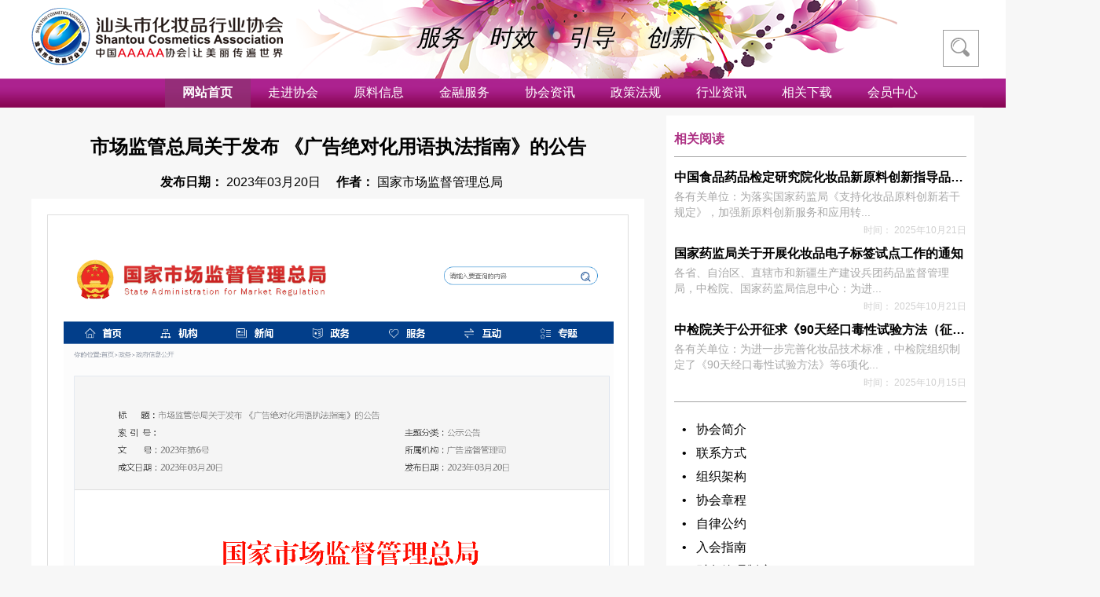

--- FILE ---
content_type: text/html; charset=UTF-8
request_url: http://www.sthzp.net/news_son.php?id=1487&aa=24
body_size: 14530
content:

<!DOCTYPE html>
<html lang="en">
<head>
    <title>汕头市化妆品行业协会-化妆品协会</title>
    <meta http-equiv="Content-Type" content="text/html; charset=utf-8">
    <meta name="viewport" content="width=device-width,initial-scale=1.0">
    <meta name="viewport" content="width=device-width,initial-scale=1.0, minimum-scale=1.0, maximum-scale=1.0, user-scalable=no">
    <link rel="stylesheet" href="index.css?235">
    <link rel="shortcut icon" href=" ../image/favicon.ico">
    <link rel="stylesheet" type="text/css" href="jquery.jslides.css" media="screen">
<!--    <link rel="stylesheet" type="text/css" href="layui/css/layui.css" media="screen">-->
    <script type="text/javascript" src="jquery-1.8.0.min.js"></script>
    <script type="text/javascript" src="jquery.jslides.js"></script>
<!--    <script type="text/javascript" src="layui/layui.all.js"></script>-->
    <script type="text/javascript">
        var mobileAgent = new Array("iphone", "ipod", "ipad", "android", "mobile", "blackberry", "webos", "incognito", "webmate", "bada", "nokia", "lg", "ucweb", "UCBrowser", "skyfire");
        var browser = navigator.userAgent.toLowerCase();
        var isMobile = false;
        for (var i=0; i<mobileAgent.length; i++){ if (browser.indexOf(mobileAgent[i])!=-1){ isMobile = true;
//alert(mobileAgent[i]);
            var url = window.location.href;
            location.href =url.replace( 'sthzp.net', 'sthzp.net/wap' );
// location.replace('http://stzycospack.gotoip1.com//wap') ;
            break; } }
    </script>


    <style>

        .top-ul-li{
            position: relative;
        }

        .top-ul-li:hover .menu{
            display: block;
        }
        .top-ul-li-wrapper:hover .menu{
            display: block;
        }

        .menu{
            display: none;
            /*position: absolute;*/
            width: 100%;
            height:auto;
            /*margin-top: 15px;*/
            clear: both;
            text-align: center;
            /*border-bottom-left-radius: 10px;*/
            /*border-bottom-right-radius: 3px;*/
            /*opacity: 0.7;*/
            background-color: #a53789;
            padding: 10px;
            padding-bottom: 10px;
            /*padding-left: 0px;*/
            list-style: none;
            overflow: hidden;
        }

        .menu li{
            position: relative;
            padding: 8px 5px;
            /*border-top: 1px solid white;*/
            font-size: 15px;
            left: 0;
            right: 0;
        }

        .menu_item:hover{
             font-size: 16px;
         }

        .menu_item:hover .menu_item a{
            color: black;
        }


        /*发光字*/
        /*.container {*/
            /*width: 600px;*/
            /*margin: 100px auto 0;*/
        /*}*/
        .text-content{
            /*font-family: 'Audiowide';*/
            text-align: center;
            /*color: #00a67c;*/
            /*font-size: 7em;*/
            font-style:italic;
            text-shadow: 0 0 1px #fff;
            -webkit-transition: all 1.5s ease;
            transition: all 1.5s ease;
            color: black;
            -webkit-animation: Glow 1.5s ease infinite alternate;
            animation: Glow 1.5s ease infinite alternate;

        }
        @-webkit-keyframes Glow {
            from {
                text-shadow: 0 0 1px #fff,
                0 0 2px #e1e1e1,
                0 0 3px #e1e1e1,
                0 0 4px #e1e1e1,
                0 0 7px #e1e1e1,
                0 0 8px #e1e1e1,
                0 0 10px #e1e1e1,
                0 0 15px #e1e1e1;
            }
            to {
                text-shadow: 0 0 50px #fff,
                0 0 10px #fff,
                0 0 15px #fff,
                0 0 20px #f8f6e7,
                0 0 35px #f8f6e7,
                0 0 40px #f8f6e7,
                0 0 50px #f8f6e7,
                0 0 75px #f8f6e7;
            }
        }
        @keyframes Glow {
            from {
                text-shadow: 0 0 1px #e1e1e1,
                0 0 2px #e1e1e1,
                0 0 3px #e1e1e1,
                0 0 4px #e1e1e1,
                0 0 7px #e1e1e1,
                0 0 8px #e1e1e1,
                0 0 10px #e1e1e1,
                0 0 15px #e1e1e1;
            }
            to {
                text-shadow: 0 0 50px #fff,
                0 0 10px #fff,
                0 0 15px #fff,
                0 0 20px #f8f6e7,
                0 0 35px #f8f6e7,
                0 0 40px #f8f6e7,
                0 0 50px #f8f6e7,
                0 0 75px #f8f6e7;
            }
        }


    </style>


</head>
<body style="font-family: -apple-system,SF UI Text,Arial,PingFang SC,Hiragino Sans GB,Microsoft YaHei,WenQuanYi Micro Hei,sans-serif;font-size: 16px;">
<div class="wrapper" style="width: 100%">

    <div style="background: white;">

        <div class="top" style="width: 1200px;background: url('image/top_bgs8.png');">
            <div style="clear: both;"></div>
            <div class="top-div" style="width: 1200px;margin: 0 auto;">
                <div class="top-logo" style="width: 320px;">
                    <a href="index.php" style="color: black;text-decoration: none;">
                       <img src="image/logo_new.png" style="width: 100%;">
<!--                        <div style="display: flex;justify-content: space-between;align-items: center;">-->
<!--                            <img src="image/logo.png" alt="汕头市化妆品行业协会" style="width: 75px;height: 100%;">-->
<!--                            <div style="font-weight: unset;">-->
<!--                                <div style="font-size: 29px;">汕头市化妆品行业协会</div>-->
<!--                                <div style="font-size: 20px;">shantou cosmetics association</div>-->
<!--                            </div>-->
<!--                        </div>-->
                    </a>
                </div>




                <div class="top-language" style="display:flex;width: 710px;justify-content: space-between;">

                    <div class="text-container" style="font-size: 30px;color: black;font-weight: 300;text-shadow: 2px 2px 2px #f0f0f0;margin-top: 10px;">
                        <div class="text-content">服务 &nbsp&nbsp&nbsp时效<div style="display:inline-block;width: 40px;"></div>引导 &nbsp&nbsp&nbsp 创新</div>
                    </div>

                    <!--                    <div id="login" style="color: #4d3b6b;cursor: pointer;">登录</div>-->
                    <!--                          |-->
                    <!--                    <div id="sign" style="color: #a4a4a4;cursor: pointer;">注册</div>-->

<!--                    <div style="width: 60px;border:1px solid black;border-radius: 3px;box-shadow: 1px 1px 1px 1px black">-->
<!--                        <svg t="1579240921768" class="icon" viewBox="0 0 1024 1024" version="1.1" xmlns="http://www.w3.org/2000/svg" p-id="2151" width="24" height="24"><path d="M222.6944 222.7968A323.1488 323.1488 0 0 0 133.6832 512c19.2512-87.3728 64.512-172.7488 135.0144-243.3024C339.2512 198.1184 424.6272 152.8832 512 133.632c-101.632-19.1488-210.688 10.5216-289.3056 89.1648z" fill="#969696" p-id="2152"></path><path d="M989.44 822.1184l-121.7024-121.7024a118.016 118.016 0 0 0-92.8-34.1248c114.4576-165.5552 97.92-394.3936-49.4848-541.824-165.9392-165.9904-435.0464-165.9904-601.0368 0-165.9392 165.9904-165.9392 435.1232 0 601.1136 147.4048 147.4304 376.064 163.84 541.7216 49.3824-2.56 33.28 8.8576 67.5328 34.1248 92.8l121.7024 121.728c46.08 45.9776 121.3696 45.9776 167.3472 0 46.208-45.9776 46.208-121.2928 0.128-167.3728zM676.096 676.096c-138.6752 138.6752-363.392 138.6752-502.016 0-138.6752-138.6752-138.6752-363.4432 0-502.1184 138.624-138.6752 363.3408-138.6752 502.016 0 138.6496 138.5728 138.6496 363.4432 0 502.1184z" fill="#969696" p-id="2153"></path></svg>-->
<!--                    </div>-->

                    <style>

                        .search-form{
                            width: 40px;
                        }

                        .search-form:hover{
                            width: 280px;
                            /*transition: width .5s ;*/
                        }

                        .search-form:hover #input-test{
                            display: block !important;
                            transition: display .5s;
                        }

                    </style>

                    <form class="search-form" method="get" autocomplete="off" onsubmit="return searchIt()" action="s.php" style="background-color: white;margin-top: 20px">
                        <div style="display:flex;justify-content:space-between;align-items:center;width: 100%;border: 1px solid rgba(0,0,0,0.38);padding: 2px;">
                            <input type="text" id="input-test" name="search" placeholder="搜  索" style="display: none;width:240px;padding:5px 10px;border-style: none;letter-spacing:0.1em;border-right: 1px solid darkgray;outline: none;font-size: 15px;font-weight: bold;" >
                            <input type="hidden" name="type" value="1">
                            <button  type="submit"  style="margin:2px;background-color: white;border-style: none;padding: 5px;">
                                <svg t="1579240921768" class="icon" viewBox="0 0 1024 1024" version="1.1" xmlns="http://www.w3.org/2000/svg" p-id="2151" width="24" height="24"><path d="M222.6944 222.7968A323.1488 323.1488 0 0 0 133.6832 512c19.2512-87.3728 64.512-172.7488 135.0144-243.3024C339.2512 198.1184 424.6272 152.8832 512 133.632c-101.632-19.1488-210.688 10.5216-289.3056 89.1648z" fill="#969696" p-id="2152"></path><path d="M989.44 822.1184l-121.7024-121.7024a118.016 118.016 0 0 0-92.8-34.1248c114.4576-165.5552 97.92-394.3936-49.4848-541.824-165.9392-165.9904-435.0464-165.9904-601.0368 0-165.9392 165.9904-165.9392 435.1232 0 601.1136 147.4048 147.4304 376.064 163.84 541.7216 49.3824-2.56 33.28 8.8576 67.5328 34.1248 92.8l121.7024 121.728c46.08 45.9776 121.3696 45.9776 167.3472 0 46.208-45.9776 46.208-121.2928 0.128-167.3728zM676.096 676.096c-138.6752 138.6752-363.392 138.6752-502.016 0-138.6752-138.6752-138.6752-363.4432 0-502.1184 138.624-138.6752 363.3408-138.6752 502.016 0 138.6496 138.5728 138.6496 363.4432 0 502.1184z" fill="#969696" p-id="2153"></path></svg>
                            </button>
                        </div>
                    </form>


                    <script>

                        function searchIt(){

                            var value = $('#input-test').val();

                            if(!value){
                                alert('您未输入搜索词，请输入后再搜索！');
                                return false;
                            }else{
                                return true;
                            }



                        }

                    </script>


                </div>


            </div>
            <div style="clear: both"></div>
        </div>

    </div>

    <div style="width: 100%;min-width: 1400px;background:url('image/nav_bg.png');background-size:cover;margin: 0 auto;">

        <ul class="top-ul" style="margin: 0 auto;">
            <li class="top-ul-li top-ul-li-hover">
                <a class="top-ul-li-a" href="index.php" >
                    网站首页
                </a>
            </li>

            <li class="top-ul-li ">
                <a href="article.php?LB=84">
                    走进协会
                    <div style="position: absolute;display: flex;z-index: 999;left: 0;right: 0;">
                        <ul class="menu" style="position:relative;">
                                                            <li class="menu_item">
                                    <a href="article.php?aa=1&LB=84" >
                                        协会简介                                    </a>
                                </li>
                                                            <li class="menu_item">
                                    <a href="article.php?aa=2&LB=84" >
                                        联系方式                                    </a>
                                </li>
                                                            <li class="menu_item">
                                    <a href="article.php?aa=3&LB=84" >
                                        组织架构                                    </a>
                                </li>
                                                            <li class="menu_item">
                                    <a href="article.php?aa=4&LB=84" >
                                        协会章程                                    </a>
                                </li>
                                                            <li class="menu_item">
                                    <a href="article.php?aa=5&LB=84" >
                                        自律公约                                    </a>
                                </li>
                                                            <li class="menu_item">
                                    <a href="article.php?aa=6&LB=84" >
                                        入会指南                                    </a>
                                </li>
                                                            <li class="menu_item">
                                    <a href="article.php?aa=7&LB=84" >
                                        财务管理制度                                    </a>
                                </li>
                                                            <li class="menu_item">
                                    <a href="article.php?aa=8&LB=84" >
                                        信息管理制度                                    </a>
                                </li>
                                                    </ul>
                </a>
            </li>
            <li class="top-ul-li ">
                <a class="top-ul-li-a" href="product.php" >
                    原料信息
                    <div style="position: absolute;display: flex;z-index: 999;left: 0;right: 0;">
                        <ul class="menu" style="position:relative;">
                            <li class="menu_item">
                                <a href="product.php?type=1" >
                                    原料商
                                </a>
                            </li>
                            <li class="menu_item">
                                <a href="product.php?type=2" >
                                    库存原料
                                </a>
                            </li>
                            <li class="menu_item">
                                <a href="product.php?type=3" >
                                    原料名称
                                </a>
                            </li>
                            <li class="menu_item">
                                <a href="product.php?type=4" >
                                    原料需求
                                </a>
                            </li>
                            <li class="menu_item">
                                <a href="product.php?type=5" >
                                    原料资讯
                                </a>
                            </li>
                        </ul>

                    </div>


                </a>
            </li>
            <li class="top-ul-li ">
                <a class="top-ul-li-a" href="http://hzpyl.xinhuang.net.cn/wap/#/pages/index/finance" >
                    金融服务



                </a>
            </li>
            <li class="top-ul-li ">
                <a href="news.php?LB=89">
                    协会资讯
                    <div style="position: absolute;display: flex;z-index: 999;left: 0;right: 0;">
                        <ul class="menu" style="position:relative;">
                            <li class="menu_item">
                                <a href="notice.php?LB=89" >
                                   协会通知
                                </a>
                            </li>
                            <li class="menu_item">
                                <a href="news.php?LB=89" >
                                    协会动态
                                </a>
                            </li>
                        </ul>
                </a>
            </li>
            <li class="top-ul-li ">
                <a href="article.php?LB=85">
                    政策法规
                    <div style="position: absolute;display: flex;z-index: 999;left: 0;right: 0;">
                        <ul class="menu" >

                                                            <li class="menu_item">
                                    <a href="article.php?aa=24&LB=85" style="color: white;">
                                        国内法律法规                                    </a>
                                </li>
                                                            <li class="menu_item">
                                    <a href="article.php?aa=100&LB=85" style="color: white;">
                                        国际法律法规                                    </a>
                                </li>
                                                            <li class="menu_item">
                                    <a href="article.php?aa=101&LB=85" style="color: white;">
                                        监管动态                                    </a>
                                </li>
                                                            <li class="menu_item">
                                    <a href="article.php?aa=103&LB=85" style="color: white;">
                                        知识产权                                    </a>
                                </li>
                                                            <li class="menu_item">
                                    <a href="article.php?aa=104&LB=85" style="color: white;">
                                        质量标准                                    </a>
                                </li>
                            
                        </ul>

                </a>
            </li>
            <li class="top-ul-li ">
                <a href="article.php?LB=86">
                    行业资讯
                    <div style="position: absolute;display: flex;z-index: 999;left: 0;right: 0;">
                        <ul class="menu" style="position:relative;">

                                                            <li class="menu_item">
                                    <a href="article.php?aa=13&LB=86" style="color: white;">
                                        国内资讯                                    </a>
                                </li>
                                                            <li class="menu_item">
                                    <a href="article.php?aa=14&LB=86" style="color: white;">
                                        国际资讯                                    </a>
                                </li>
                                                            <li class="menu_item">
                                    <a href="article.php?aa=15&LB=86" style="color: white;">
                                        展会资讯                                    </a>
                                </li>
                            
                        </ul>
                </a>
            </li>
            <li class="top-ul-li ">
                <a href="article.php?LB=87">
                    相关下载
                    <div style="position: absolute;display: flex;z-index: 999;left: 0;right: 0;">
                        <ul class="menu" style="position:relative;">

                                                            <li class="menu_item">
                                    <a href="article.php?aa=82&LB=87" style="color: white;">
                                        协会资料                                    </a>
                                </li>
                                                            <li class="menu_item">
                                    <a href="article.php?aa=83&LB=87" style="color: white;">
                                        相关资料                                    </a>
                                </li>
                                                            <li class="menu_item">
                                    <a href="article.php?aa=105&LB=87" style="color: white;">
                                        培训资料                                    </a>
                                </li>
                                                            <li class="menu_item">
                                    <a href="article.php?aa=106&LB=87" style="color: white;">
                                        团体标准                                    </a>
                                </li>
                            
                        </ul>
                </a>
            </li>
            <li class="top-ul-li ">
                <a href="article.php?LB=88">
                    会员中心
                    <div style="position: absolute;display: flex;z-index: 999;left: 0;right: 0;">
                        <ul class="menu" style="position:relative;">

                                                            <li class="menu_item">
                                    <a href="article.php?aa=29&LB=88" style="color: white;">
                                        化妆品企业                                    </a>
                                </li>
                                                            <li class="menu_item">
                                    <a href="article.php?aa=30&LB=88" style="color: white;">
                                        原料企业                                    </a>
                                </li>
                                                            <li class="menu_item">
                                    <a href="article.php?aa=107&LB=88" style="color: white;">
                                        包材/包装/印刷                                    </a>
                                </li>
                                                            <li class="menu_item">
                                    <a href="article.php?aa=108&LB=88" style="color: white;">
                                        其他配套企业                                    </a>
                                </li>
                            
                        </ul>
                </a>
            </li>
        </ul>


    </div>



<!--    <div id="loginBlock" style="position: fixed;display:none;width: 100%;height: 100%;background-color: rgba(0,0,0,0.75);top: 0;left: 0;z-index: 9999;">-->
<!--        <div style="position:fixed;width: 300px;height: 280px;border: 1px solid black;background-color: rgb(253,253,253);top: 27vh;left: 40vw;padding: 20px;z-index: 99999;">-->
<!--            <div style="display:flex;justify-content:space-between;font-size: 1.3em;padding: 10px 0;border-bottom: 1px solid rgba(210,210,210,0.54);">-->
<!--                <span>登录会员账号</span>-->
<!--                <span class="cancel" style="cursor: pointer;">-->
<!--                    <svg t="1578736586742" class="icon" viewBox="0 0 1024 1024" version="1.1" xmlns="http://www.w3.org/2000/svg" p-id="3844" width="32" height="32"><path d="M512 960A448 448 0 1 1 512 64a448 448 0 0 1 0 896zM512 113.792a398.208 398.208 0 1 0 0 796.416A398.208 398.208 0 0 0 512 113.792z" p-id="3845" fill="#8a8a8a"></path><path d="M679.232 704.128a24.896 24.896 0 0 1-17.408-7.424l-334.528-334.08a24.96 24.96 0 0 1 35.392-35.328l334.016 334.08a24.896 24.896 0 0 1-17.472 42.24v0.512z" p-id="3846" fill="#8a8a8a"></path><path d="M344.768 704.128a24.896 24.896 0 0 1-17.472-42.816l334.08-334.016a24.96 24.96 0 0 1 35.328 35.392l-334.08 334.016a24.896 24.896 0 0 1-17.92 7.424z" p-id="3847" fill="#8a8a8a"></path></svg>-->
<!--                </span>-->
<!--            </div>-->
<!--            <div>-->
<!--                <div style="display: flex;align-items:center;justify-content:space-between;width:300px;border: 1px solid rgba(176,176,176,0.57);font-size: 1.2em;margin-top: 20px;">-->
<!--                    <div style="display: flex;align-items: center;justify-content: center;background-color: rgba(226,226,226,0.57);padding: 5px 10px;">-->
<!--                        <svg t="1578734121726" class="icon" viewBox="0 0 1027 1024" version="1.1" xmlns="http://www.w3.org/2000/svg" p-id="2096" width="32" height="32"><path d="M608.176278 506.350592a195.445801 195.445801 0 1 0-189.106372 0C292.560414 546.44715 200.911139 664.730002 200.911139 804.436671h39.086502c0-151.096377 122.522429-273.618806 273.618806-273.618806S787.235253 653.340294 787.235253 804.436671h39.086502c0-139.706668-91.649276-257.989521-218.145477-298.086079z m-250.91913-170.978528A156.359299 156.359299 0 1 1 513.616447 491.731363a156.385879 156.385879 0 0 1-156.359299-156.359299z" fill="#777777" p-id="2097"></path><path d="M983.850592 313.390059A511.938819 511.938819 0 1 0 1023.96044 512.052091a508.616266 508.616266 0 0 0-40.109848-198.662032zM513.616447 969.235252C261.527778 969.235252 56.433286 764.140759 56.433286 512.052091S261.527778 54.86893 513.616447 54.86893s457.183161 205.094492 457.183161 457.183161-205.094492 457.183161-457.183161 457.183161z" fill="#777777" p-id="2098"></path></svg>-->
<!--                    </div>-->
<!--                        <input type="text" placeholder="请输入用户名" style="width:230px;height: 30px;border-style: none;padding: 0 5px;">-->
<!--                </div>-->
<!--                <div style="display: flex;align-items:center;justify-content:space-between;width:300px;border: 1px solid rgba(176,176,176,0.57);font-size: 1.2em;margin-top: 20px;">-->
<!--                    <div style="display: flex;align-items: center;justify-content: center;background-color: rgba(226,226,226,0.57);padding: 5px 10px;">-->
<!--                        <svg t="1578735201776" class="icon" viewBox="0 0 1024 1024" version="1.1" xmlns="http://www.w3.org/2000/svg" p-id="2909" width="32" height="32"><path d="M775.174911 380.312772l0-52.699246C773.712607 189.314717 648.02707 64.119343 509.703701 64.119343c-138.812509 0-260.437567 124.571157-261.523295 263.494183l0 52.699246c-63.323211 4.956895-105.398492 62.99473-105.398492 128.377856l0 345.918427c0 68.588121 55.155181 105.396445 122.876562 105.396445l492.041436 0c67.803245 0 122.873492-55.806004 122.873492-124.394125L880.573403 508.691651C880.573403 441.97925 840.385099 383.185192 775.174911 380.312772zM300.880675 327.613526c0.88823-111.530143 98.945523-210.798007 210.796984-210.798007 111.48307 0 209.627345 99.636255 210.798007 210.798007l0 52.699246L300.880675 380.312772 300.880675 327.613526zM827.874157 854.610078c0 41.160445-38.412868 52.699246-79.049381 52.699246L274.53054 907.309324c-40.636512 0-79.049381-11.538801-79.049381-52.699246L195.48116 512.063445c0-41.158399 38.391379-79.049381 79.049381-79.049381l474.294237 0c40.658002 0 79.049381 37.890982 79.049381 79.049381L827.874157 854.610078zM511.677659 564.763714c-14.552437 0-26.350135 11.796674-26.350135 26.347065l0 158.097738c0 14.552437 11.796674 26.352181 26.350135 26.352181 14.552437 0 26.350135-11.799744 26.350135-26.352181L538.027793 591.110779C538.027793 576.560388 526.231119 564.763714 511.677659 564.763714z" p-id="2910" fill="#8a8a8a"></path></svg>-->
<!--                    </div>-->
<!--                    <input type="password" placeholder="请输入密码" style="width:230px;height: 30px;border-style: none;padding: 0 5px;">-->
<!--                </div>-->
<!--                <div style="display: flex;align-items:center;justify-content:center;width:300px;font-size: 1.2em;margin-top: 20px;padding: 8px 0;background-color: deeppink;color: white;">-->
<!--                   确认登录-->
<!--                </div>-->
<!--                <div style="display: flex;align-items:center;justify-content:flex-end;width:300px;font-size: 0.8em;margin-top: 5px;color: #145cff;cursor: pointer;">-->
<!--                   忘记密码-->
<!--                </div>-->
<!--            </div>-->
<!--        </div>-->
<!--    </div>-->
<!---->
<!--    <div id="signBlock" style="position: fixed;display:none;width: 100%;height: 100%;background-color: rgba(0,0,0,0.75);top: 0;left: 0;z-index: 9999;">-->
<!--        <div style="position:fixed;width: 300px;height: 280px;border: 1px solid black;background-color: rgb(253,253,253);top: 27vh;left: 40vw;padding: 20px;z-index: 99999;">-->
<!--            <div style="display:flex;justify-content:space-between;font-size: 1.3em;padding: 10px 0;border-bottom: 1px solid rgba(210,210,210,0.54);">-->
<!--                <span>注册会员账号</span>-->
<!--                <span class="cancel" style="cursor: pointer;">-->
<!--                    <svg t="1578736586742" class="icon" viewBox="0 0 1024 1024" version="1.1" xmlns="http://www.w3.org/2000/svg" p-id="3844" width="32" height="32"><path d="M512 960A448 448 0 1 1 512 64a448 448 0 0 1 0 896zM512 113.792a398.208 398.208 0 1 0 0 796.416A398.208 398.208 0 0 0 512 113.792z" p-id="3845" fill="#8a8a8a"></path><path d="M679.232 704.128a24.896 24.896 0 0 1-17.408-7.424l-334.528-334.08a24.96 24.96 0 0 1 35.392-35.328l334.016 334.08a24.896 24.896 0 0 1-17.472 42.24v0.512z" p-id="3846" fill="#8a8a8a"></path><path d="M344.768 704.128a24.896 24.896 0 0 1-17.472-42.816l334.08-334.016a24.96 24.96 0 0 1 35.328 35.392l-334.08 334.016a24.896 24.896 0 0 1-17.92 7.424z" p-id="3847" fill="#8a8a8a"></path></svg>-->
<!--                </span>-->
<!--            </div>-->
<!--            <div>-->
<!--                <div style="display: flex;align-items:center;justify-content:space-between;width:300px;border: 1px solid rgba(176,176,176,0.57);font-size: 1.2em;margin-top: 20px;">-->
<!--                    <div style="display: flex;align-items: center;justify-content: center;background-color: rgba(226,226,226,0.57);padding: 5px 10px;">-->
<!--                        <svg t="1578734121726" class="icon" viewBox="0 0 1027 1024" version="1.1" xmlns="http://www.w3.org/2000/svg" p-id="2096" width="32" height="32"><path d="M608.176278 506.350592a195.445801 195.445801 0 1 0-189.106372 0C292.560414 546.44715 200.911139 664.730002 200.911139 804.436671h39.086502c0-151.096377 122.522429-273.618806 273.618806-273.618806S787.235253 653.340294 787.235253 804.436671h39.086502c0-139.706668-91.649276-257.989521-218.145477-298.086079z m-250.91913-170.978528A156.359299 156.359299 0 1 1 513.616447 491.731363a156.385879 156.385879 0 0 1-156.359299-156.359299z" fill="#777777" p-id="2097"></path><path d="M983.850592 313.390059A511.938819 511.938819 0 1 0 1023.96044 512.052091a508.616266 508.616266 0 0 0-40.109848-198.662032zM513.616447 969.235252C261.527778 969.235252 56.433286 764.140759 56.433286 512.052091S261.527778 54.86893 513.616447 54.86893s457.183161 205.094492 457.183161 457.183161-205.094492 457.183161-457.183161 457.183161z" fill="#777777" p-id="2098"></path></svg>-->
<!--                    </div>-->
<!--                    <input type="text" placeholder="请输入用户名" style="width:230px;height: 30px;border-style: none;padding: 0 5px;">-->
<!--                </div>-->
<!--                <div style="display: flex;align-items:center;justify-content:space-between;width:300px;border: 1px solid rgba(176,176,176,0.57);font-size: 1.2em;margin-top: 20px;">-->
<!--                    <div style="display: flex;align-items: center;justify-content: center;background-color: rgba(226,226,226,0.57);padding: 5px 10px;">-->
<!--                        <svg t="1578735201776" class="icon" viewBox="0 0 1024 1024" version="1.1" xmlns="http://www.w3.org/2000/svg" p-id="2909" width="32" height="32"><path d="M775.174911 380.312772l0-52.699246C773.712607 189.314717 648.02707 64.119343 509.703701 64.119343c-138.812509 0-260.437567 124.571157-261.523295 263.494183l0 52.699246c-63.323211 4.956895-105.398492 62.99473-105.398492 128.377856l0 345.918427c0 68.588121 55.155181 105.396445 122.876562 105.396445l492.041436 0c67.803245 0 122.873492-55.806004 122.873492-124.394125L880.573403 508.691651C880.573403 441.97925 840.385099 383.185192 775.174911 380.312772zM300.880675 327.613526c0.88823-111.530143 98.945523-210.798007 210.796984-210.798007 111.48307 0 209.627345 99.636255 210.798007 210.798007l0 52.699246L300.880675 380.312772 300.880675 327.613526zM827.874157 854.610078c0 41.160445-38.412868 52.699246-79.049381 52.699246L274.53054 907.309324c-40.636512 0-79.049381-11.538801-79.049381-52.699246L195.48116 512.063445c0-41.158399 38.391379-79.049381 79.049381-79.049381l474.294237 0c40.658002 0 79.049381 37.890982 79.049381 79.049381L827.874157 854.610078zM511.677659 564.763714c-14.552437 0-26.350135 11.796674-26.350135 26.347065l0 158.097738c0 14.552437 11.796674 26.352181 26.350135 26.352181 14.552437 0 26.350135-11.799744 26.350135-26.352181L538.027793 591.110779C538.027793 576.560388 526.231119 564.763714 511.677659 564.763714z" p-id="2910" fill="#8a8a8a"></path></svg>-->
<!--                    </div>-->
<!--                    <input type="password" placeholder="请输入密码" style="width:230px;height: 30px;border-style: none;padding: 0 5px;">-->
<!--                </div>-->
<!--                <div style="display: flex;align-items:center;justify-content:center;width:300px;font-size: 1.2em;margin-top: 20px;padding: 8px 0;background-color: deeppink;color: white;">-->
<!--                    申请注册-->
<!--                </div>-->
<!--                <div style="display: flex;align-items:center;justify-content:flex-end;width:300px;font-size: 0.8em;margin-top: 5px;">-->
<!--                    已有账号？前往<span style="color: #ff6421;cursor: pointer;">登录</span>-->
<!--                </div>-->
<!--            </div>-->
<!--        </div>-->
<!--    </div>-->

    <script>

        $('#login').click(function () {
            $('#loginBlock').show();
        })
        $('#sign').click(function () {
            $('#signBlock').show();
        })
        $('.cancel').click(function () {
            $('#loginBlock').hide();
            $('#signBlock').hide();
        })



    </script>
<style>
    img{
        max-width: 100%;
        height: auto;
    }
    table{
        max-width: 700px;
        border: 1px solid black;
        border-collapse: collapse;
    }
    th{
        border-bottom: 1px solid black;
    }
    tr{
        border-bottom: 1px solid black;
    }
    td{
        /*border-bottom: 1px solid black;*/
        border-right: 1px solid black;
    }
    .wrapper-main-wrap-left-content p{
        background: unset !important;
    }

    .wrapper-main-wrap-left-content img{
        max-width: 700px;
        height: auto;
        /*margin: 0 14px 7px 14px;*/
    }

    .wrapper-main-wrap-left-content table{
        width: 100%;
    }

</style>

<div style="height: 10px;"></div>













    <div class="wrapper-main">
        <div class="wrapper-main-wrap">

            <div class="wrapper-main-wrap-left" >

                
                <!--            <img style="width: 100%;height: auto;" src="--><!--">-->
                <h2 style="line-height: 40px;margin-top: 20px;text-align: center;">市场监管总局关于发布 《广告绝对化用语执法指南》的公告</h2>
                <div style="margin-top: -5px;text-align: center;">
                    <span><strong>发布日期：</strong> 2023年03月20日</span>&nbsp&nbsp&nbsp&nbsp
                    <span style=""><strong>作者：</strong> 国家市场监督管理总局&nbsp&nbsp&nbsp&nbsp</span>
<!--                    <span><strong>浏览数：</strong> --><!-- <strong>次</strong></span>-->
                </div>
                <div class="wrapper-main-wrap-left-content" style="width:740px;color: black;margin-top: 10px;padding:20px;background-color: white;">
                    <div style="border: 1px solid #ddd;padding:20px;">
                        <p style="text-align: center;"></p><section powered-by="xiumi.us" style="margin: 0px; padding: 0px; text-align: justify; white-space: normal; outline: 0px; max-width: 100%; box-sizing: border-box; color: rgb(34, 34, 34); font-family: system-ui, -apple-system, BlinkMacSystemFont, &quot;Helvetica Neue&quot;, &quot;PingFang SC&quot;, &quot;Hiragino Sans GB&quot;, &quot;Microsoft YaHei UI&quot;, &quot;Microsoft YaHei&quot;, Arial, sans-serif; letter-spacing: 0.544px; background-color: rgb(255, 255, 255); display: inline-block; visibility: visible; overflow-wrap: break-word !important;"><section style="margin: 0px; padding: 0px; outline: 0px; max-width: 100%; box-sizing: border-box; visibility: visible; overflow-wrap: break-word !important;"><img src="/upload/images/20230321/1679389336380702.png" title="1679389336380702.png" alt="image.png"/></section></section><p></p><p style="margin-top: 0px; margin-bottom: 24px; padding: 0px; clear: both; min-height: 1em; color: rgb(51, 51, 51); font-family: mp-quote, -apple-system-font, BlinkMacSystemFont, &quot;Helvetica Neue&quot;, &quot;PingFang SC&quot;, &quot;Hiragino Sans GB&quot;, &quot;Microsoft YaHei UI&quot;, &quot;Microsoft YaHei&quot;, Arial, sans-serif; font-size: 17px; text-align: justify; white-space: normal;"><br style="margin: 0px; padding: 0px;"/></p><p></p><section powered-by="xiumi.us" style="margin: 0px; padding: 0px; text-align: justify; white-space: normal; outline: 0px; max-width: 100%; box-sizing: border-box; color: rgb(34, 34, 34); font-family: system-ui, -apple-system, BlinkMacSystemFont, &quot;Helvetica Neue&quot;, &quot;PingFang SC&quot;, &quot;Hiragino Sans GB&quot;, &quot;Microsoft YaHei UI&quot;, &quot;Microsoft YaHei&quot;, Arial, sans-serif; letter-spacing: 0.544px; background-color: rgb(255, 255, 255); visibility: visible; overflow-wrap: break-word !important;"><section style="margin: 0px 16px; padding: 0px; outline: 0px; max-width: 100%; box-sizing: border-box; visibility: visible; overflow-wrap: break-word !important;"><section style="margin: 0px; padding: 0px; outline: 0px; max-width: 100%; box-sizing: border-box; overflow-wrap: break-word; text-align: center; color: rgb(0, 0, 0); letter-spacing: 0.544px; visibility: visible;"><p style="margin-top: 0px; margin-bottom: 0px; padding: 0px; clear: both; min-height: 1em; outline: 0px; max-width: 100%; box-sizing: border-box; visibility: visible; overflow-wrap: break-word !important;"><span style="margin: 0px; padding: 0px; outline: 0px; max-width: 100%; box-sizing: border-box; font-size: 18px; visibility: visible; overflow-wrap: break-word !important;"><strong style="margin: 0px; padding: 0px; outline: 0px; max-width: 100%; box-sizing: border-box; visibility: visible; overflow-wrap: break-word !important;">市场监管总局关于发布《广告绝对化用语执法指南》的公告</strong></span></p></section></section></section><section powered-by="xiumi.us" style="margin: 0px; padding: 0px; text-align: justify; white-space: normal; outline: 0px; max-width: 100%; box-sizing: border-box; color: rgb(34, 34, 34); font-family: system-ui, -apple-system, BlinkMacSystemFont, &quot;Helvetica Neue&quot;, &quot;PingFang SC&quot;, &quot;Hiragino Sans GB&quot;, &quot;Microsoft YaHei UI&quot;, &quot;Microsoft YaHei&quot;, Arial, sans-serif; letter-spacing: 0.544px; background-color: rgb(255, 255, 255); visibility: visible; overflow-wrap: break-word !important;"><section style="margin: 0px 16px; padding: 0px; outline: 0px; max-width: 100%; box-sizing: border-box; visibility: visible; overflow-wrap: break-word !important;"><section style="margin: 0px; padding: 0px; outline: 0px; max-width: 100%; box-sizing: border-box; overflow-wrap: break-word; text-align: unset; letter-spacing: 0.544px; visibility: visible;"><p style="margin-top: 0px; margin-bottom: 0px; padding: 0px; clear: both; min-height: 1em; outline: 0px; max-width: 100%; box-sizing: border-box; visibility: visible; overflow-wrap: break-word !important;"><br style="margin: 0px; padding: 0px; outline: 0px; max-width: 100%; box-sizing: border-box; visibility: visible; overflow-wrap: break-word !important;"/></p></section></section></section><section powered-by="xiumi.us" style="margin: 0px; padding: 0px; text-align: justify; white-space: normal; outline: 0px; max-width: 100%; box-sizing: border-box; color: rgb(34, 34, 34); font-family: system-ui, -apple-system, BlinkMacSystemFont, &quot;Helvetica Neue&quot;, &quot;PingFang SC&quot;, &quot;Hiragino Sans GB&quot;, &quot;Microsoft YaHei UI&quot;, &quot;Microsoft YaHei&quot;, Arial, sans-serif; letter-spacing: 0.544px; background-color: rgb(255, 255, 255); visibility: visible; overflow-wrap: break-word !important;"><section style="margin: 0px 16px; padding: 0px; outline: 0px; max-width: 100%; box-sizing: border-box; visibility: visible; overflow-wrap: break-word !important;"><section style="margin: 0px; padding: 0px; outline: 0px; max-width: 100%; box-sizing: border-box; overflow-wrap: break-word; text-align: unset; color: rgb(71, 73, 89); letter-spacing: 0.544px; text-indent: 2em; visibility: visible;"><p style="margin-top: 0px; margin-bottom: 0px; padding: 0px; clear: both; min-height: 1em; outline: 0px; max-width: 100%; box-sizing: border-box; visibility: visible; overflow-wrap: break-word !important;">《广告绝对化用语执法指南》已经2023年2月24日市场监管总局第3次局务会议通过，现予公告。</p></section></section></section><section powered-by="xiumi.us" style="margin: 0px; padding: 0px; text-align: justify; white-space: normal; outline: 0px; max-width: 100%; box-sizing: border-box; color: rgb(34, 34, 34); font-family: system-ui, -apple-system, BlinkMacSystemFont, &quot;Helvetica Neue&quot;, &quot;PingFang SC&quot;, &quot;Hiragino Sans GB&quot;, &quot;Microsoft YaHei UI&quot;, &quot;Microsoft YaHei&quot;, Arial, sans-serif; letter-spacing: 0.544px; background-color: rgb(255, 255, 255); visibility: visible; overflow-wrap: break-word !important;"><section style="margin: 0px 16px; padding: 0px; outline: 0px; max-width: 100%; box-sizing: border-box; visibility: visible; overflow-wrap: break-word !important;"><section style="margin: 0px; padding: 0px; outline: 0px; max-width: 100%; box-sizing: border-box; overflow-wrap: break-word; text-align: unset; letter-spacing: 0.544px; visibility: visible;"><p style="margin-top: 0px; margin-bottom: 0px; padding: 0px; clear: both; min-height: 1em; outline: 0px; max-width: 100%; box-sizing: border-box; visibility: visible; overflow-wrap: break-word !important;"><br style="margin: 0px; padding: 0px; outline: 0px; max-width: 100%; box-sizing: border-box; visibility: visible; overflow-wrap: break-word !important;"/></p></section></section></section><section powered-by="xiumi.us" style="margin: 0px; padding: 0px; text-align: justify; white-space: normal; outline: 0px; max-width: 100%; box-sizing: border-box; color: rgb(34, 34, 34); font-family: system-ui, -apple-system, BlinkMacSystemFont, &quot;Helvetica Neue&quot;, &quot;PingFang SC&quot;, &quot;Hiragino Sans GB&quot;, &quot;Microsoft YaHei UI&quot;, &quot;Microsoft YaHei&quot;, Arial, sans-serif; letter-spacing: 0.544px; background-color: rgb(255, 255, 255); visibility: visible; overflow-wrap: break-word !important;"><section style="margin: 0px 16px; padding: 0px; outline: 0px; max-width: 100%; box-sizing: border-box; visibility: visible; overflow-wrap: break-word !important;"><section style="margin: 0px; padding: 0px; outline: 0px; max-width: 100%; box-sizing: border-box; overflow-wrap: break-word; text-align: right; color: rgb(71, 73, 89); letter-spacing: 0.544px; visibility: visible;"><p style="margin-top: 0px; margin-bottom: 0px; padding: 0px; clear: both; min-height: 1em; outline: 0px; max-width: 100%; box-sizing: border-box; visibility: visible; overflow-wrap: break-word !important;">市场监管总局</p><p style="margin-top: 0px; margin-bottom: 0px; padding: 0px; clear: both; min-height: 1em; outline: 0px; max-width: 100%; box-sizing: border-box; visibility: visible; overflow-wrap: break-word !important;">2023年2月25日<br style="margin: 0px; padding: 0px; outline: 0px; max-width: 100%; box-sizing: border-box; visibility: visible; overflow-wrap: break-word !important;"/></p></section></section></section><section powered-by="xiumi.us" style="margin: 0px; padding: 0px; text-align: justify; white-space: normal; outline: 0px; max-width: 100%; box-sizing: border-box; color: rgb(34, 34, 34); font-family: system-ui, -apple-system, BlinkMacSystemFont, &quot;Helvetica Neue&quot;, &quot;PingFang SC&quot;, &quot;Hiragino Sans GB&quot;, &quot;Microsoft YaHei UI&quot;, &quot;Microsoft YaHei&quot;, Arial, sans-serif; letter-spacing: 0.544px; background-color: rgb(255, 255, 255); visibility: visible; overflow-wrap: break-word !important;"><section style="margin: 0px 16px; padding: 0px; outline: 0px; max-width: 100%; box-sizing: border-box; visibility: visible; overflow-wrap: break-word !important;"><section style="margin: 0px; padding: 0px; outline: 0px; max-width: 100%; box-sizing: border-box; overflow-wrap: break-word; text-align: unset; letter-spacing: 0.544px; visibility: visible;"><p style="margin-top: 0px; margin-bottom: 0px; padding: 0px; clear: both; min-height: 1em; outline: 0px; max-width: 100%; box-sizing: border-box; visibility: visible; overflow-wrap: break-word !important;"><br style="margin: 0px; padding: 0px; outline: 0px; max-width: 100%; box-sizing: border-box; visibility: visible; overflow-wrap: break-word !important;"/></p></section></section></section><section powered-by="xiumi.us" style="margin: 0px; padding: 0px; text-align: justify; white-space: normal; outline: 0px; max-width: 100%; box-sizing: border-box; color: rgb(34, 34, 34); font-family: system-ui, -apple-system, BlinkMacSystemFont, &quot;Helvetica Neue&quot;, &quot;PingFang SC&quot;, &quot;Hiragino Sans GB&quot;, &quot;Microsoft YaHei UI&quot;, &quot;Microsoft YaHei&quot;, Arial, sans-serif; letter-spacing: 0.544px; background-color: rgb(255, 255, 255); visibility: visible; overflow-wrap: break-word !important;"><section style="margin: 0px 16px; padding: 0px; outline: 0px; max-width: 100%; box-sizing: border-box; visibility: visible; overflow-wrap: break-word !important;"><section style="margin: 0px; padding: 0px; outline: 0px; max-width: 100%; box-sizing: border-box; overflow-wrap: break-word; text-align: center; letter-spacing: 0.544px; visibility: visible;"><p style="margin-top: 0px; margin-bottom: 0px; padding: 0px; clear: both; min-height: 1em; outline: 0px; max-width: 100%; box-sizing: border-box; visibility: visible; overflow-wrap: break-word !important;"><span style="margin: 0px; padding: 0px; outline: 0px; max-width: 100%; box-sizing: border-box; font-size: 18px; visibility: visible; overflow-wrap: break-word !important;"><strong style="margin: 0px; padding: 0px; outline: 0px; max-width: 100%; box-sizing: border-box; visibility: visible; overflow-wrap: break-word !important;">广告绝对化用语执法指南</strong></span></p></section></section></section><section powered-by="xiumi.us" style="margin: 0px; padding: 0px; text-align: justify; white-space: normal; outline: 0px; max-width: 100%; box-sizing: border-box; color: rgb(34, 34, 34); font-family: system-ui, -apple-system, BlinkMacSystemFont, &quot;Helvetica Neue&quot;, &quot;PingFang SC&quot;, &quot;Hiragino Sans GB&quot;, &quot;Microsoft YaHei UI&quot;, &quot;Microsoft YaHei&quot;, Arial, sans-serif; letter-spacing: 0.544px; background-color: rgb(255, 255, 255); visibility: visible; overflow-wrap: break-word !important;"><section style="margin: 0px 16px; padding: 0px; outline: 0px; max-width: 100%; box-sizing: border-box; visibility: visible; overflow-wrap: break-word !important;"><section style="margin: 0px; padding: 0px; outline: 0px; max-width: 100%; box-sizing: border-box; overflow-wrap: break-word; text-align: unset; color: rgb(71, 73, 89); letter-spacing: 0.544px; text-indent: 2em; visibility: visible;"><p style="margin-top: 0px; margin-bottom: 0px; padding: 0px; clear: both; min-height: 1em;"><br style="margin: 0px; padding: 0px;"/></p></section></section></section><section powered-by="xiumi.us" style="margin: 0px 0px 24px; padding: 0px; color: rgb(51, 51, 51); font-family: mp-quote, -apple-system-font, BlinkMacSystemFont, &quot;Helvetica Neue&quot;, &quot;PingFang SC&quot;, &quot;Hiragino Sans GB&quot;, &quot;Microsoft YaHei UI&quot;, &quot;Microsoft YaHei&quot;, Arial, sans-serif; font-size: 17px; text-align: justify; white-space: normal;"><section style="margin: 0px; padding: 0px;"><section style="margin: 0px; padding: 0px;"><section style="margin: 0px 0px 8px; padding: 0px; line-height: 1.6em; text-indent: 2em;"><span style="margin: 0px; padding: 0px; font-size: 16px;"><span style="margin: 0px; padding: 0px; color: rgb(71, 73, 89); font-family: system-ui, -apple-system, BlinkMacSystemFont, &quot;Helvetica Neue&quot;, &quot;PingFang SC&quot;, &quot;Hiragino Sans GB&quot;, &quot;Microsoft YaHei UI&quot;, &quot;Microsoft YaHei&quot;, Arial, sans-serif; letter-spacing: 0.544px; text-indent: 32px; background-color: rgb(255, 255, 255);"></span><span style="margin: 0px; padding: 0px; color: rgb(71, 73, 89); font-family: system-ui, -apple-system, BlinkMacSystemFont, &quot;Helvetica Neue&quot;, &quot;PingFang SC&quot;, &quot;Hiragino Sans GB&quot;, &quot;Microsoft YaHei UI&quot;, &quot;Microsoft YaHei&quot;, Arial, sans-serif; letter-spacing: 0.544px; text-indent: 32px; background-color: rgb(255, 255, 255);">为规范和加强广告绝对化用语监管执法，有效维护广告市场秩序，保护自</span><span style="margin: 0px; padding: 0px; color: rgb(71, 73, 89); font-family: system-ui, -apple-system, BlinkMacSystemFont, &quot;Helvetica Neue&quot;, &quot;PingFang SC&quot;, &quot;Hiragino Sans GB&quot;, &quot;Microsoft YaHei UI&quot;, &quot;Microsoft YaHei&quot;, Arial, sans-serif; letter-spacing: 0.544px; text-indent: 32px; background-color: rgb(255, 255, 255);">然人、法人和其他组织的合法权益，依据《中华人民共和国广告法》（以下简称《广告法》）《中华人民共和国行政处罚法》等法律、法规、规章和国家有关规定，制定本指南。</span></span></section><section style="margin: 0px 0px 8px; padding: 0px; line-height: 1.6em; text-indent: 2em;"><span style="margin: 0px; padding: 0px; font-size: 16px;">一、本指南旨在为市场监管部门开展广告绝对化用语监管执法提供指引，供各地市场监管部门在工作中参考适用。</span></section><section style="margin: 0px 0px 8px; padding: 0px; line-height: 1.6em; text-indent: 2em;"><span style="margin: 0px; padding: 0px; font-size: 16px;">二、本指南所称广告绝对化用语，是指《广告法》第九条第三项规定的情形，包括“国家级”“最高级”“最佳”以及与其含义相同或者近似的其他用语。</span></section><section style="margin: 0px 0px 8px; padding: 0px; line-height: 1.6em; text-indent: 2em;"><span style="margin: 0px; padding: 0px; font-size: 16px;">三、市场监管部门对含有绝对化用语的商业广告开展监管执法，应当坚持过罚相当、公平公正、处罚和教育相结合、综合裁量的原则，实现政治效果、社会效果、法律效果相统一。</span></section><section style="margin: 0px 0px 8px; padding: 0px; line-height: 1.6em; text-indent: 2em;"><span style="margin: 0px; padding: 0px; font-size: 16px;">四、商品经营者（包括服务提供者，下同）在其经营场所、自设网站或者拥有合法使用权的其他媒介发布有关自身名称（姓名）、简称、标识、成立时间、经营范围等信息，且未直接或者间接推销商品（包括服务，下同）的，一般不视为广告。</span></section><section style="margin: 0px 0px 8px; padding: 0px; line-height: 1.6em; text-indent: 2em;"><span style="margin: 0px; padding: 0px; font-size: 16px;">前款规定的信息中使用绝对化用语，商品经营者无法证明其真实性，可能影响消费者知情权或者损害其他经营者合法权益的，依据其他法律、法规进行查处。</span></section><section style="margin: 0px 0px 8px; padding: 0px; line-height: 1.6em; text-indent: 2em;"><span style="margin: 0px; padding: 0px; font-size: 16px;">五、有下列情形之一的，广告中使用绝对化用语未指向商品经营者所推销的商品，不适用《广告法》关于绝对化用语的规定：</span></section><section style="margin: 0px 0px 8px; padding: 0px; line-height: 1.6em; text-indent: 2em;"><span style="margin: 0px; padding: 0px; font-size: 16px;">（一）仅表明商品经营者的服务态度或者经营理念、企业文化、主观愿望的；</span></section><section style="margin: 0px 0px 8px; padding: 0px; line-height: 1.6em; text-indent: 2em;"><span style="margin: 0px; padding: 0px; font-size: 16px;">（二）仅表达商品经营者目标追求的；</span></section><section style="margin: 0px 0px 8px; padding: 0px; line-height: 1.6em; text-indent: 2em;"><span style="margin: 0px; padding: 0px; font-size: 16px;">（三）绝对化用语指向的内容，与广告中推销的商品性能、质量无直接关联，且不会对消费者产生误导的其他情形。</span></section><section style="margin: 0px 0px 8px; padding: 0px; line-height: 1.6em; text-indent: 2em;"><span style="margin: 0px; padding: 0px; font-size: 16px;">六、有下列情形之一的，广告中使用的绝对化用语指向商品经营者所推销的商品，但不具有误导消费者或者贬低其他经营者的客观后果的，不适用《广告法》关于绝对化用语的规定：</span></section><section style="margin: 0px 0px 8px; padding: 0px; line-height: 1.6em; text-indent: 2em;"><span style="margin: 0px; padding: 0px; font-size: 16px;">（一）仅用于对同一品牌或同一企业商品进行自我比较的；</span></section><section style="margin: 0px 0px 8px; padding: 0px; line-height: 1.6em; text-indent: 2em;"><span style="margin: 0px; padding: 0px; font-size: 16px;">（二）仅用于宣传商品的使用方法、使用时间、保存期限等消费提示的；</span></section><section style="margin: 0px 0px 8px; padding: 0px; line-height: 1.6em; text-indent: 2em;"><span style="margin: 0px; padding: 0px; font-size: 16px;">（三）依据国家标准、行业标准、地方标准等认定的商品分级用语中含有绝对化用语并能够说明依据的；</span></section><section style="margin: 0px 0px 8px; padding: 0px; line-height: 1.6em; text-indent: 2em;"><span style="margin: 0px; padding: 0px; font-size: 16px;">（四）商品名称、规格型号、注册商标或者专利中含有绝对化用语，广告中使用商品名称、规格型号、注册商标或者专利来指代商品，以区分其他商品的；</span></section><section style="margin: 0px 0px 8px; padding: 0px; line-height: 1.6em; text-indent: 2em;"><span style="margin: 0px; padding: 0px; font-size: 16px;">（五）依据国家有关规定评定的奖项、称号中含有绝对化用语的；</span></section><section style="margin: 0px 0px 8px; padding: 0px; line-height: 1.6em; text-indent: 2em;"><span style="margin: 0px; padding: 0px; font-size: 16px;">（六）在限定具体时间、地域等条件的情况下，表述时空顺序客观情况或者宣传产品销量、销售额、市场占有率等事实信息的。</span></section><section style="margin: 0px 0px 8px; padding: 0px; line-height: 1.6em; text-indent: 2em;"><span style="margin: 0px; padding: 0px; font-size: 16px;">七、广告绝对化用语属于本指南第五条、第六条规定情形，但广告主无法证明其真实性的，依照《广告法》有关规定予以查处。</span></section><section style="margin: 0px 0px 8px; padding: 0px; line-height: 1.6em; text-indent: 2em;"><span style="margin: 0px; padding: 0px; font-size: 16px;">八、市场监管部门对广告绝对化用语实施行政处罚，应当依据《广告法》等法律、法规，结合广告内容、具体语境以及违法行为的事实、性质、情节、社会危害程度及当事人主观过错等实际情况，准确把握执法尺度，合理行使行政处罚裁量权。</span></section><section style="margin: 0px 0px 8px; padding: 0px; line-height: 1.6em; text-indent: 2em;"><span style="margin: 0px; padding: 0px; font-size: 16px;">九、除本指南第五条、第六条规定情形外，初次在广告中使用绝对化用语，危害后果轻微并及时改正的,可以不予行政处罚。</span></section><section style="margin: 0px 0px 8px; padding: 0px; line-height: 1.6em; text-indent: 2em;"><span style="margin: 0px; padding: 0px; font-size: 16px;">十、商品经营者在其经营场所、自设网站或者拥有合法使用权的其他媒介发布的广告中使用绝对化用语，持续时间短或者浏览人数少，没有造成危害后果并及时改正的，应当依法不予行政处罚；危害后果轻微的，可以依法从轻、减轻行政处罚。</span></section><section style="margin: 0px 0px 8px; padding: 0px; line-height: 1.6em; text-indent: 2em;"><span style="margin: 0px; padding: 0px; font-size: 16px;">其他依法从轻、减轻或者不予行政处罚的，应当符合《中华人民共和国行政处罚法》等法律、法规以及市场监管总局《关于规范市场监督管理行政处罚裁量权的指导意见》的规定。</span></section><section style="margin: 0px 0px 8px; padding: 0px; line-height: 1.6em; text-indent: 2em;"><span style="margin: 0px; padding: 0px; font-size: 16px;">十一、有下列情形之一的，一般不认为属于违法行为轻微或者社会危害性较小：</span></section><section style="margin: 0px 0px 8px; padding: 0px; line-height: 1.6em; text-indent: 2em;"><span style="margin: 0px; padding: 0px; font-size: 16px;">（一）医疗、医疗美容、药品、医疗器械、保健食品、特殊医学用途配方食品广告中出现与疗效、治愈率、有效率等相关的绝对化用语的；</span></section><section style="margin: 0px 0px 8px; padding: 0px; line-height: 1.6em; text-indent: 2em;"><span style="margin: 0px; padding: 0px; font-size: 16px;">（二）招商等有投资回报预期的商品广告中出现与投资收益率、投资安全性等相关的绝对化用语的；</span></section><section style="margin: 0px 0px 8px; padding: 0px; line-height: 1.6em; text-indent: 2em;"><span style="margin: 0px; padding: 0px; font-size: 16px;">（三）教育、培训广告中出现与教育、培训机构或者教育、培训效果相关的绝对化用语的。</span></section><section style="margin: 0px 0px 8px; padding: 0px; line-height: 1.6em; text-indent: 2em;"><span style="margin: 0px; padding: 0px; font-size: 16px;">十二、市场监管部门可以依照有关规定，制定广告绝对化用语轻微违法行为依法免予处罚清单并进行动态调整。</span></section></section></section></section><p></p>                    </div>
                </div>
            </div>

            <div class="wrapper-main-wrap-right" style="background: white;padding: 0 10px;color: black;">
<!--                <div class="wrapper-main-wrap-right-search">-->
<!--                    <form method="get" action="search.php">-->
<!--                        <button style="border-style: none;background-color: white;float: left;">-->
<!--                            <svg style="margin-top: 7px;" t="1579159410163" class="icon" viewBox="0 0 1024 1024" version="1.1" xmlns="http://www.w3.org/2000/svg" p-id="2771" width="32" height="32"><path d="M384.258641 640.254036c-142.231375 0-256.016885-113.785509-256.016885-256.016885s113.785509-256.016885 256.016885-256.016884 256.016885 113.785509 256.016884 256.016884-113.785509 256.016885-256.016884 256.016885z m341.355505 0h-45.51359l-17.067724-17.067724c56.892755-62.581314 91.028203-147.920958 91.028203-238.949161 0-204.813712-164.988682-369.802394-369.802394-369.802394s-369.802394 164.988682-369.802394 369.802394 164.988682 369.802394 369.802394 369.802394c91.028203 0 176.366823-34.135448 238.94916-91.028203l17.067724 17.067724v45.51359l284.46275 284.46275 85.338621-85.33862-284.46275-284.46275z" p-id="2772" fill="#8a8a8a"></path></svg>-->
<!--                        </button>-->
<!--                        <input name="search" class="wrapper-main-wrap-right-search-input" placeholder="搜索">-->
<!--                        <input type="hidden" name="type" value="--><!--" class="wrapper-main-wrap-right-search-input" placeholder="搜索">-->
<!--                    </form>-->
<!--                </div>-->
                <div class="wrapper-main-wrap-right-news" style="margin-top: 20px;">
                    <div style="height:12px;font-weight: bold;margin-bottom: 20px;color: #ad3184;">相关阅读</div>


                    <ul class="wrapper-main-wrap-right-news-contentwrap" >

                        
                            <li>
                                <a href="news_son.php?id=1853&aa=24" style="text-decoration: none;color:black;">
<!--                                    <img class="wrapper-main-wrap-right-news-contentwrap-li-img" src="--><!--">-->
                                    <div class="wrapper-main-wrap-right-news-contentwrap-li-div" style="width: 100%;padding: 6px 0;">
                                        <div class="wrapper-main-wrap-right-news-contentwrap-li-div-title">中国食品药品检定研究院化妆品新原料创新指导品种遴选结果公示</div>
                                        <div class="wrapper-main-wrap-right-news-contentwrap-li-div-content" style="color: #a8a8a8;">各有关单位：为落实国家药监局《支持化妆品原料创新若干规定》，加强新原料创新服务和应用转...</div>
                                        <div style="width: 100%;text-align: right;line-height: 30px;font-size: 12px;color: #D0D0D0;">时间： 2025年10月21日 </div>
                                    </div>
                                </a>
                            </li>

                        
                            <li>
                                <a href="news_son.php?id=1851&aa=24" style="text-decoration: none;color:black;">
<!--                                    <img class="wrapper-main-wrap-right-news-contentwrap-li-img" src="--><!--">-->
                                    <div class="wrapper-main-wrap-right-news-contentwrap-li-div" style="width: 100%;padding: 6px 0;">
                                        <div class="wrapper-main-wrap-right-news-contentwrap-li-div-title">国家药监局关于开展化妆品电子标签试点工作的通知</div>
                                        <div class="wrapper-main-wrap-right-news-contentwrap-li-div-content" style="color: #a8a8a8;">各省、自治区、直辖市和新疆生产建设兵团药品监督管理局，中检院、国家药监局信息中心：为进...</div>
                                        <div style="width: 100%;text-align: right;line-height: 30px;font-size: 12px;color: #D0D0D0;">时间： 2025年10月21日 </div>
                                    </div>
                                </a>
                            </li>

                        
                            <li>
                                <a href="news_son.php?id=1852&aa=24" style="text-decoration: none;color:black;">
<!--                                    <img class="wrapper-main-wrap-right-news-contentwrap-li-img" src="--><!--">-->
                                    <div class="wrapper-main-wrap-right-news-contentwrap-li-div" style="width: 100%;padding: 6px 0;">
                                        <div class="wrapper-main-wrap-right-news-contentwrap-li-div-title">中检院关于公开征求《90天经口毒性试验方法（征求意见稿）》等6项化妆品标准意见的通知</div>
                                        <div class="wrapper-main-wrap-right-news-contentwrap-li-div-content" style="color: #a8a8a8;">各有关单位：为进一步完善化妆品技术标准，中检院组织制定了《90天经口毒性试验方法》等6项化...</div>
                                        <div style="width: 100%;text-align: right;line-height: 30px;font-size: 12px;color: #D0D0D0;">时间： 2025年10月15日 </div>
                                    </div>
                                </a>
                            </li>

                        
                    </ul>


                </div>
                <ul class="wrapper-main-wrap-right-title">


                    

                        <li>
                            <a href="article.php?aa=1&LB=84" class="wrapper-main-wrap-right-title-li-a">
                            • &nbsp;&nbsp;协会简介                            </a>
                        </li>

                    

                        <li>
                            <a href="article.php?aa=2&LB=84" class="wrapper-main-wrap-right-title-li-a">
                            • &nbsp;&nbsp;联系方式                            </a>
                        </li>

                    

                        <li>
                            <a href="article.php?aa=3&LB=84" class="wrapper-main-wrap-right-title-li-a">
                            • &nbsp;&nbsp;组织架构                            </a>
                        </li>

                    

                        <li>
                            <a href="article.php?aa=4&LB=84" class="wrapper-main-wrap-right-title-li-a">
                            • &nbsp;&nbsp;协会章程                            </a>
                        </li>

                    

                        <li>
                            <a href="article.php?aa=5&LB=84" class="wrapper-main-wrap-right-title-li-a">
                            • &nbsp;&nbsp;自律公约                            </a>
                        </li>

                    

                        <li>
                            <a href="article.php?aa=6&LB=84" class="wrapper-main-wrap-right-title-li-a">
                            • &nbsp;&nbsp;入会指南                            </a>
                        </li>

                    

                        <li>
                            <a href="article.php?aa=7&LB=84" class="wrapper-main-wrap-right-title-li-a">
                            • &nbsp;&nbsp;财务管理制度                            </a>
                        </li>

                    

                        <li>
                            <a href="article.php?aa=8&LB=84" class="wrapper-main-wrap-right-title-li-a">
                            • &nbsp;&nbsp;信息管理制度                            </a>
                        </li>

                    

                </ul>
            </div>
        </div>
    </div>

    




<style>

    .link-content{
        color: black;
    }

    .link-content:hover{
        color: deepskyblue;
    }

    .xinhuang{
        color: #D0D0D0;
        cursor: pointer;
    }

    .xinhuang_show{
        display: none;
        position: fixed;
        width:300px;
        height;200px;
        bottom: 40px;
        right: 360px;
        border: 1px solid #afafaf;
    }

    .xinhuang:hover .xinhuang_show{
        display: block;
    }

</style>


<div style="height:50px;clear: both;"></div>
<div style="width: 100%;min-width: 1400px;height:370px;border-top: 1px solid pink;padding: 20px 0 10px 0;background: url('image/bottom_bgs3.png') no-repeat center center;object-fit: cover;">
    <div style="width: 1200px;margin: 0 auto;">
        <div>
            <div style="font-size: 1.2em;font-weight: bold;color: #ff6dc8;">友情链接</div>

            <div style="color: black;margin-top: 10px;font-weight: bold;">
                政府网站
            </div>
            <div style="display:flex;flex-wrap: wrap;font-size: 15px;margin: 0 0 10px 0;margin-left: -10px;line-height: 14px;">
                
                    <a class="link-content" href="http://www.gov.cn/" target="_blank" style="text-decoration: none;padding: 5px 0;"><span style="margin: 0 10px;">中国政府网</span></a>

                
                    <a class="link-content" href="http://www.nmpa.gov.cn/WS04/CL2042/" target="_blank" style="text-decoration: none;padding: 5px 0;"><span style="margin: 0 10px;">国家药品监督管理局</span></a>

                
                    <a class="link-content" href="http://www.samr.gov.cn/" target="_blank" style="text-decoration: none;padding: 5px 0;"><span style="margin: 0 10px;">国家市场监督管理总局</span></a>

                
                    <a class="link-content" href="http://www.cnipa.gov.cn/" target="_blank" style="text-decoration: none;padding: 5px 0;"><span style="margin: 0 10px;">国家知识产权局</span></a>

                
                    <a class="link-content" href="http://www.mofcom.gov.cn/" target="_blank" style="text-decoration: none;padding: 5px 0;"><span style="margin: 0 10px;">国家商务部</span></a>

                
                    <a class="link-content" href="http://www.nhc.gov.cn/" target="_blank" style="text-decoration: none;padding: 5px 0;"><span style="margin: 0 10px;">国家卫生健康委员会</span></a>

                
                    <a class="link-content" href="http://www.customs.gov.cn/" target="_blank" style="text-decoration: none;padding: 5px 0;"><span style="margin: 0 10px;">国家海关总署</span></a>

                
                    <a class="link-content" href="http://www.miit.gov.cn/" target="_blank" style="text-decoration: none;padding: 5px 0;"><span style="margin: 0 10px;">国家工业和信息化部</span></a>

                
                    <a class="link-content" href="http://www.most.gov.cn/" target="_blank" style="text-decoration: none;padding: 5px 0;"><span style="margin: 0 10px;">国家科学技术部</span></a>

                
                    <a class="link-content" href="https://www.ndrc.gov.cn/" target="_blank" style="text-decoration: none;padding: 5px 0;"><span style="margin: 0 10px;">国家发展和改革委员会</span></a>

                
                    <a class="link-content" href="http://www.stats.gov.cn/" target="_blank" style="text-decoration: none;padding: 5px 0;"><span style="margin: 0 10px;">国家统计局</span></a>

                
                    <a class="link-content" href="http://mpa.gd.gov.cn/" target="_blank" style="text-decoration: none;padding: 5px 0;"><span style="margin: 0 10px;">省药品监督管理局</span></a>

                
                    <a class="link-content" href="http://amr.gd.gov.cn/index.html" target="_blank" style="text-decoration: none;padding: 5px 0;"><span style="margin: 0 10px;">省市场监督管理局（知识产权局）</span></a>

                
                    <a class="link-content" href="http://wsjkw.gd.gov.cn/" target="_blank" style="text-decoration: none;padding: 5px 0;"><span style="margin: 0 10px;">省卫生健康委员会</span></a>

                
                    <a class="link-content" href="http://gdii.gd.gov.cn/" target="_blank" style="text-decoration: none;padding: 5px 0;"><span style="margin: 0 10px;">省工业和信息化厅</span></a>

                
                    <a class="link-content" href="http://gdstc.gd.gov.cn/" target="_blank" style="text-decoration: none;padding: 5px 0;"><span style="margin: 0 10px;">省科学技术厅</span></a>

                
                    <a class="link-content" href="https://www.shantou.gov.cn/" target="_blank" style="text-decoration: none;padding: 5px 0;"><span style="margin: 0 10px;">汕头市政府网</span></a>

                
                    <a class="link-content" href="https://www.shantou.gov.cn/scjgj/" target="_blank" style="text-decoration: none;padding: 5px 0;"><span style="margin: 0 10px;">市市场监督管理局（知识产权局）</span></a>

                
                    <a class="link-content" href="https://www.shantou.gov.cn/jxj/" target="_blank" style="text-decoration: none;padding: 5px 0;"><span style="margin: 0 10px;">市工业和信息化局</span></a>

                
                    <a class="link-content" href="https://www.shantou.gov.cn/kjj/" target="_blank" style="text-decoration: none;padding: 5px 0;"><span style="margin: 0 10px;">市科学技术局</span></a>

                
                    <a class="link-content" href="https://www.shantou.gov.cn/swj/" target="_blank" style="text-decoration: none;padding: 5px 0;"><span style="margin: 0 10px;">市商务局（口岸局）</span></a>

                
                    <a class="link-content" href="http://shantou.ccpit.org/" target="_blank" style="text-decoration: none;padding: 5px 0;"><span style="margin: 0 10px;">市贸易促进委员会</span></a>

                
                    <a class="link-content" href="http://stgsl.shantou.gov.cn/" target="_blank" style="text-decoration: none;padding: 5px 0;"><span style="margin: 0 10px;">市工商业联合会（总商会）</span></a>

                            </div>

            <div style="color: black;margin-top: 10px;font-weight: bold;">
                相关网站
            </div>
            <div style="display:flex;flex-wrap: wrap;font-size: 15px;margin: 0 0 10px 0;margin-left: -10px;line-height: 14px;">
                
                    <a class="link-content" href="http://www.caffci.org/" target="_blank" style="text-decoration: none;padding: 5px 0;"><span style="margin: 0 10px;">中国香料香精化妆品工业协会</span></a>

                
                    <a class="link-content" href="http://www.ccia-cleaning.org/" target="_blank" style="text-decoration: none;padding: 5px 0;"><span style="margin: 0 10px;">中国洗涤用品工业协会</span></a>

                
                    <a class="link-content" href="http://www.gdcdc.cn/index.php" target="_blank" style="text-decoration: none;padding: 5px 0;"><span style="margin: 0 10px;">广东省日化商会</span></a>

                
                    <a class="link-content" href="https://www.cbebaiwen.com/" target="_blank" style="text-decoration: none;padding: 5px 0;"><span style="margin: 0 10px;">中国美容博览会（CBE）</span></a>

                
                    <a class="link-content" href="http://www.chinainternationalbeauty.com/" target="_blank" style="text-decoration: none;padding: 5px 0;"><span style="margin: 0 10px;">中国国际美博会（CIBE）</span></a>

                
                    <a class="link-content" href="http://www.gjqxsb.com/" target="_blank" style="text-decoration: none;padding: 5px 0;"><span style="margin: 0 10px;">中国义乌美容博览会（CYBE）</span></a>

                            </div>

        </div>
        <div style="display: flex;justify-content: space-between;margin-top: 20px;color: black;">
            <div style="display: flex;flex-direction: column;font-size: 15px;line-height: 12px;">
                <div style="padding: 7px 0;letter-spacing: 1px;">版权所有 | 汕头市化妆品行业协会</div>
                <div style="padding: 7px 0;letter-spacing: 1px;">TEL：0754-88658188 | FAX：0754-88658122</div>
                <div style="padding: 7px 0;letter-spacing: 1px;">QQ：773788949 | E-mail：773788949@qq.com</div>
                <div style="padding: 7px 0;letter-spacing: 1px;">地址：汕头市龙湖区电信实业大厦1609室 | 邮编：515000</div>
                <div style="padding: 7px 0;letter-spacing: 1px;">备案号：<a href="http://beian.miit.gov.cn" style="text-decoration: none;" target="_blank">粤ICP备20001656号</a></div>
            </div>
<!--            <div style="display: flex;flex-direction: column;font-size: 17px;">-->
<!--                <div style="height: 35px;"></div>-->
<!--                <div style="padding: 7px 0;">Q Q：773788949</div>-->
<!--                <div style="padding: 7px 0;">邮 箱：773788949@qq.com</div>-->
<!--                <div style="padding: 7px 0;">备案号：<a href="http://www.miit.gov.cn/" style="text-decoration: none;color: #666666;">粤ICP备20001656号</a></div>-->
<!--            </div>-->
            <div style="display:flex;width: 320px;justify-content: space-between;">
                <div style="width: 130px;height: 135px;">
                    <img src="image/QR.jpg" style="width: 100%;height: 100%;">
                </div>
                <div style="width: 130px;height: 135px;">
                    <img src="image/QR2.jpg" style="width: 100%;height: 100%;">
                </div>
            </div>
        </div>

        <div style="text-align: right;margin-top: 19px;padding-right: 153px;color: white;font-size: 14px;">
            <span class="xinhuang">
                <a href="https://xinhuang.net.cn" style="text-decoration: none;color: #d4d4d4;"><span>@鑫煌科技@鑫嵘科技</span></a>
                <div class="xinhuang_show">
                    <img src="image/xinhuang2.png" style="width: 100%;">
                </div>
            </span>
            <span>技术支持</span>
        </div>



    </div>

</div>

<!--    <script>-->
<!--        $('#tel').on('mouseover', function () {-->
<!--            $('#tel-block').css('display', 'block');-->
<!--        });-->
<!--        $('#tel').on('mouseout', function () {-->
<!--            $('#tel-block').css('display', 'none');-->
<!--        });-->
<!--    </script>-->


</div>


</body>

</html>

--- FILE ---
content_type: text/css
request_url: http://www.sthzp.net/index.css?235
body_size: 10000
content:

/**{*/
    /*font-family: -apple-system,SF UI Text,Arial,PingFang SC,Hiragino Sans GB,Microsoft YaHei,WenQuanYi Micro Hei,sans-serif;*/
/*}*/

body{
    margin: 0;
    background-color: #f7f7f7;
    width: 100%;
}
.wrapper{
    width: 100%;
    /*height: 3750px;*/
    /* position: fixed; */

    /* border: 1px solid black; */
    margin-top: -10px;
    /* margin-left: -0.5%; */
}

.top{
    width: 1200px;
    height: 110px;
    /* border: 1px solid black; */
    margin: 0 auto;
}
.top-div{
    width: 1200px;
    height: auto;
    /*border: 1px solid black;*/
}
.top-logo {
    display: inline-block;
    /*float: left;*/
    width: 25%;
    /* height: 80%; */
    /*border: 1px solid black;*/
    /*margin-left: 35%;*/
    margin-top: 20px;
    /*text-align: center;*/
    float: left;
}
.top-language{
    display: flex;
    justify-content: flex-end;
    width: 200px;
    float: right;
    margin-top: 28px;
    font-family: "microsoft yahei";
    font-size: 16px;
    font-weight: bold;
    color: #a4a4a4;
    /*border: 1px solid black;*/
}
.top-ul{
    display:flex;
    justify-content:space-between;
    width: 980px;
    /*margin: 0 auto;*/
    list-style-type: none;
    padding-inline-start: 0;
    /*padding-right: 20px;*/
    /*float: left;*/
    /*margin-left: 30px;*/
    /*text-align: center;*/
    /*margin-top: 10px;*/
    /*border: 1px solid black;*/
}
.top-ul-li{
    /*display: inline-block;*/
    flex: 1;
    /*width: 12%;*/
    height: 60%;
    list-style: none;
    text-align: center;
    /*margin-left: 65px;*/
    /*margin-top: 9px;*/
    padding: 8px 0;
    color: white;
    font-size: 16px;
    /*border: 1px solid black;*/
}
/*.top-ul-li:first-child{*/
    /*width: 13%;*/
    /*margin-left: -74px;*/
/*}*/
.top-ul-li a{
    color: white;
    text-decoration: none;
}
.top-ul-li:hover{
    background-color: #a53789;
    font-weight: bold;
}
.top-ul-li-hover{
    background-color: rgba(143, 49, 115, 0.76);
    font-weight: bold;
}
.top-ul-li-hover a{
    color:white;
}
.top-ul-li:hover a{
    color:white;
}

.slideshow{
    width: 100%;
    height: 28%;
    border: 1px solid #7a7a7a;
    margin: 0 auto;
}
.product{
    width: 1200px;
    height: 650px;
    /* border: 1px solid black; */
    margin: 0 auto;
}
.product-toppic{
    width: 100%;
    height: 20%;
    margin: 0 auto;
    /* border: 1px solid black; */
}
.product-toppic-wrapper{
    width: 360px;
    height: 50%;
    margin: 0 auto;
    margin-left:450px;
    border: 2px solid rgba(223, 217, 217, 0.945);
    margin-top: 20px;
}
.product-toppic-wrapper-top{
    width: 47%;
    height: 35px;
    /* border:1px solid black; */
    margin-left: 102px;
    margin-top: -30px;
    background-color:rgb(250, 249, 245);
    color: rgb(255, 217, 0);
}
.product-toppic-wrapper-top-big{
    display: inline;
    width: 20px;
    height: 100%;
    /* border:1px solid black; */
    font-size: 36px;
}
.product-toppic-wrapper-top-small{
    display: inline;
    width: 120px;
    height: 50%;
    /* border:1px solid black; */
    font-size: 16px;
    padding-top: 20px;
    margin-left: -11px;
}
.product-toppic-wrapper-middle{
    width: 100%;
    height: 50px;
    text-align: center;
    font-size: 26px;
    margin-top: 5px;
}
.product-toppic-wrapper-bottom{
    width: 50px;
    height: 10px;
    background-color: rgb(255, 217, 0);
    margin-left: 155px;
    margin-top: 0px;
}
.product-ul{
    width:96.5%;
    height: 78%;
    /* border: 1px solid black; */
    list-style: none;
    margin:0 auto;
}
.product-ul-li{
    float: left;
    width:33.15%;
    height: 90%;
    /*border: 1px solid rgba(223, 217, 217, 0.945);*/
    margin-left: 20px;
}
.product-ul-li:first-child{
    margin-left: -40px;
}
.product-ul-li-img{
    width: 100%;
    height: 80%;
}
.product-ul-li-text{
    width: 100%;
    height: 16%;
    /* border: 1px solid black; */
    text-align: center;
    font-size: 26px;
    padding-top: 14px;
}
.product-ul-li-div{
    width: 220px;
    height: 60px;
    /* border: 1px solid black; */
    margin-top: -30px;
    margin-left: 80px;
}
.product-ul-li-div-left{
    float: left;
    width:5px;
    height: 2px;
    top: 10px;
    left: 10px;
    border-right: 30px solid  rgb(255, 174, 0);
    border-top: 40px solid transparent;
    margin-top: 8px;
}
.product-ul-li-div-center{
    float: left;
    width:120px;
    height:32px;
    /* border: 1px solid black; */
    background-color: rgb(255, 174, 0);
    margin-top: 8px;
    text-align: center;
    padding-top: 10px;
    color: white;
}
.product-ul-li-div-right{
    float: left;
    width:5px;
    height: 3px;
    top: 10px;
    left: 10px;
    border-left: 30px solid  rgb(255, 174, 0);
    border-bottom: 40px solid transparent;
    margin-top: 8px;
}
.about{
    width: 100%;
    height: auto;
    /* border: 1px solid black; */
    margin: 0 auto;
}
.about-img{
    width: 100%;
    height: 70%;
}
.advantage{
    width: 1200px;
    height: 500px;
    /* border: 1px solid black; */
    margin: 0 auto;
}
.show{
    width: 100%;
    /* height: 390px; */
    /* border: 1px solid black; */
    margin: 0 auto;
    /* margin-top: -200px; */
    margin-bottom:80px;
}
.show-img{
    width: 100%;
    height: 100%;
}
.hot{
    width: 1200px;
    height: 832px;
    /* border: 1px solid black; */
    margin: 0 auto;
}
.hot-ul{
    list-style-type: none;
    margin-right: -10px;
    /*margin-top: -30px;*/
    display: block;
    margin-left: -60px;
    /*list-style-type: disc;*/
    /*-webkit-margin-before: 1em;*/
    /*-webkit-margin-after: 1em;*/
    /*-webkit-margin-start: 0px;*/
    /*-webkit-margin-end: 0px;*/
    /*-webkit-padding-start: 40px;*/
}
.hot-ul-li{
    width: 283px;
    height: 325px;
    float: left;
    /*border: 1px solid rgba(126, 121, 121, 0.493);*/
    margin-left: 20px;
    margin-bottom: 20px;

    /*width: 283px;*/
    /*height: 325px;*/
    /*float: left;*/
    /*margin-left: 18px;*/
    /*margin-top: 30px;*/
}
/*.hot-ul li:first-child{*/
    /*margin-left: -40px;*/
    /*!* margin-bottom: 20px; *!*/
/*}*/
.hot-ul-li-img{
    width: 100%;
    height:90%;
    border: 1px solid #d9d9d9;
}
.hot-ul-li-title{
    text-align: center;
    padding-top: 5px;
}
.bottom{
    width: 100%;
    /*height: 350px;*/
    /* border: 1px solid black; */
    margin: 0 auto;
    /*margin-top: -60px;*/
    background-color: pink;
    padding:10px 0;
    color:rgba(236, 230, 230, 0.842);
    font-size:18px;
    /*font-weight: bold;*/
    color: black;
    /*background-image: url("image/index_bottom.png");*/
    background-size: 100% 100%;
    /*border: 1px solid black;*/
}



/*内容页主要部分*/
.wrapper-main{
    width: 100%;
    height: auto;
}
.wrapper-main-wrap{
    width: 1200px;
    height: auto;
    margin: 0 auto;
    /*border: 1px solid black;*/
}
.wrapper-main-wrap-left{
    display: inline-block;
    width: 65%;
    /*border: 1px solid black;*/
}
.wrapper-main-wrap-left-content{
    width:100%;
    height: auto;
    color: #7f7f7f;
    font-size: 1rem;
    line-height: 25px;
}
.wrapper-main-wrap-right{
    display: inline-block;
    float: right;
    width: 31%;
    /*border: 1px solid black;*/
    vertical-align: top;
    /*margin-left: 2%;*/
}
.wrapper-main-wrap-right-search{
    float: right;
    width: 96%;
    height: auto;
    border: 1px solid #c0c0c0;
    background-color: white;
    padding: 5px;
    margin-top: 22px;
}
.wrapper-main-wrap-right-search-input{
    float:right;
    width: 298px;
    height: auto;
    /*border: 1px solid #c0c0c0;*/
    padding: 14px 4px 14px 8px;
    font-size: 1em;
    border-style: none;
    border-left: 1px solid #c0c0c0;
}
.wrapper-main-wrap-right-news-contentwrap{
    width: 100%;
    height: auto;
    padding: 10px 0;
    border-top: 1px  solid #a4a4a4;
    border-bottom: 1px  solid #a4a4a4;
    list-style-type: none;
}
.wrapper-main-wrap-right-news-contentwrap-li-img{
    width: 85px;
    height: 85px;
    margin-bottom: 10px;
    /*border: 1px solid black;*/
}
.wrapper-main-wrap-right-news-contentwrap-li-div{
    width: 260px;
    height: 85px;
    display: inline-block;
    vertical-align: top;
    padding: 0 10px;
}
.wrapper-main-wrap-right-news-contentwrap-li-div-title{
    width: auto;
    height: auto;
    font-weight: bold;
    overflow: hidden;
    /*border: 1px solid black;*/
    color: black;

    display: -webkit-box;
    -webkit-box-orient: vertical;
    -webkit-line-clamp: 1;
    overflow: hidden;
}
.wrapper-main-wrap-right-news-contentwrap-li-div-content{
    width: auto;
    height: auto;
    height: 38px;
    overflow: hidden;
    /*border: 1px solid black;*/
    font-size: 0.9em;
    color: #888888;
    line-height: 20px;
    margin-top: 3px;

    display: -webkit-box;
    -webkit-box-orient: vertical;
    -webkit-line-clamp: 2;
    overflow: hidden;
}

.wrapper-main-wrap-right-title{
    /*border: 1px solid black;*/
    width: 100%;
    height: auto;
    text-align: left;
    margin-top: 20px;
    margin-left: 10px;
    padding-inline-start: 0;
    /*column-count: 2;*/
    /*list-style-type: none;*/
}
.wrapper-main-wrap-right-title li{
    /*border: 1px solid black;*/
    display: inline-block;
    width: 100%;
    height: auto;
    /*display:list-item;*/
    list-style-type:disc;
    line-height: 30px;
}
.wrapper-main-wrap-right-title-li-a{
    color: black;
    text-decoration: none;
}
.wrapper-main-wrap-right-title-point{
    display:inline-block;
    width: 2px;
    height: 2px;
    border-radius: 50%;
    background-color: black;
    margin-right: 10px;
    margin-bottom: 3.5%;
}

--- FILE ---
content_type: text/css
request_url: http://www.sthzp.net/jquery.jslides.css
body_size: 771
content:

#full-screen-slider { width:100%; height:300px; float:left; position:relative;}
#slides { display:block; width:100%; height:300px; list-style:none; padding:0; margin:0; position:relative}
#slides li { display:block; width:100%; height:100%; list-style:none; padding:0; margin:0; position:absolute}
#slides li a { display:block; width:100%; height:100%; text-indent:-9999px}
#pagination { display:block; list-style:none; position:absolute; top:470px; z-index:9900;left:600px;}
#pagination li { display:block; list-style:none; width:0px; height:0px; float:left; margin-left:15px; border-radius:5px; background:#FFF;}
#pagination li a { display:block; width:100%; height:100%; padding:0; margin:0;  text-indent:-9999px;}
#pagination li.current { background:#0092CE}